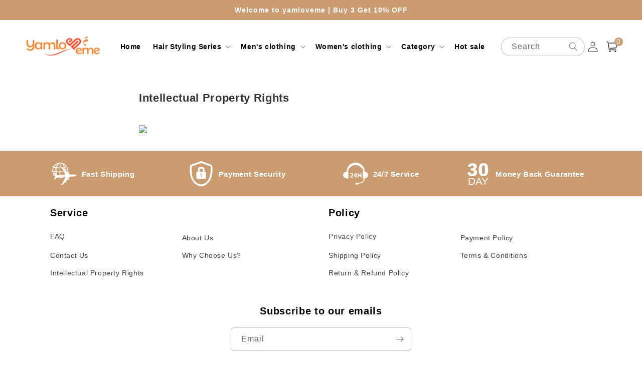

--- FILE ---
content_type: text/css
request_url: https://yamloveme.com/cdn/shop/t/23/assets/component-totals.css?v=116107416228604655511753668451
body_size: -330
content:
.totals{display:flex;justify-content:center;align-items:center}.totals>*{font-size:1.6rem;margin:0}.totals>h2{font-size:calc(var(--font-heading-scale) * 1.6rem)}.totals *{line-height:1}.totals>*+*{margin-left:2rem}.totals__subtotal-value{font-size:1.8rem}.cart__ctas+.totals{margin-top:2rem}.refresh_btn{width:30px;height:30px;display:block;background:url(https://cdn.shopify.com/s/files/1/0570/6632/4013/files/refresh.png?v=1661247243) no-repeat center center;cursor:pointer}p.totals__subtotal-value{display:flex}p.totals__subtotal-value span{margin-right:2px}@media all and (min-width: 750px){.totals{justify-content:flex-end}}@media (max-width:767px){.totals{padding:1rem 2rem}.totals>h2{font-size:1.6rem}.totals__subtotal-value{font-size:1.6rem}span.wh-original-cart-total{margin-right:1rem}.totals{justify-content:center}p.totals__subtotal-value{display:flex}}
/*# sourceMappingURL=/cdn/shop/t/23/assets/component-totals.css.map?v=116107416228604655511753668451 */
